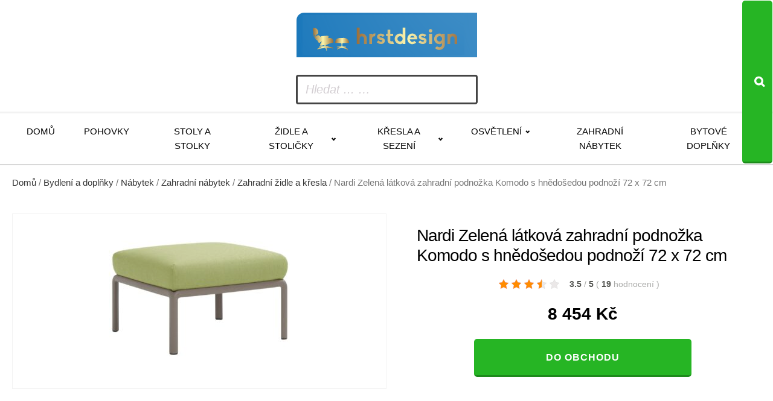

--- FILE ---
content_type: text/html; charset=UTF-8
request_url: https://www.hrstdesign.cz/nardi-zelena-latkova-zahradni-podnozka-komodo-s-hnedosedou-podnozi-72-x-72-cm/
body_size: 13253
content:
<!DOCTYPE html>
<html lang="cs" >
<head>
<meta charset="UTF-8">
<meta name="viewport" content="width=device-width, initial-scale=1.0">
<!-- WP_HEAD() START -->
<title>Nardi Zelená látková zahradní podnožka Komodo s hnědošedou podnoží 72 x 72 cm za 8454 Kč  -  Stylový designový nábytek, který vás ohromí</title>
<meta name="description" content="Zelenou zahradní podnožku Komodo si zamilujete pro její kvalitní materiály a nadýchaný polštář sedáku, který můžete využít i jako odkládací prostor. Hnědošedá konstrukce je z polykarbonátu, který je vyztužený skelným vláknem s vysokou odolností proti UV záření. Na podnožku bude spoleh i díky její protiskluzové podnoži. Podnožka má látkový odnímatelný povlak, který je&hellip;">
<meta name="thumbnail" content="https://www.hrstdesign.cz/wp-content/uploads/2025/10/356274_zelena-latkova-zahradni-podnozka-komodo-s-hnedosedou-podnozi-72-x-72-cm-150x150.jpg">
<meta name="robots" content="index, follow, max-snippet:-1, max-image-preview:large, max-video-preview:-1">
<link rel="canonical" href="https://www.hrstdesign.cz/nardi-zelena-latkova-zahradni-podnozka-komodo-s-hnedosedou-podnozi-72-x-72-cm/">
<link rel="alternate" title="oEmbed (JSON)" type="application/json+oembed" href="https://www.hrstdesign.cz/wp-json/oembed/1.0/embed?url=https%3A%2F%2Fwww.hrstdesign.cz%2Fnardi-zelena-latkova-zahradni-podnozka-komodo-s-hnedosedou-podnozi-72-x-72-cm%2F" />
<link rel="alternate" title="oEmbed (XML)" type="text/xml+oembed" href="https://www.hrstdesign.cz/wp-json/oembed/1.0/embed?url=https%3A%2F%2Fwww.hrstdesign.cz%2Fnardi-zelena-latkova-zahradni-podnozka-komodo-s-hnedosedou-podnozi-72-x-72-cm%2F&#038;format=xml" />
<style id='wp-img-auto-sizes-contain-inline-css' type='text/css'>
img:is([sizes=auto i],[sizes^="auto," i]){contain-intrinsic-size:3000px 1500px}
/*# sourceURL=wp-img-auto-sizes-contain-inline-css */
</style>
<style id='wp-block-library-inline-css' type='text/css'>
:root{--wp-block-synced-color:#7a00df;--wp-block-synced-color--rgb:122,0,223;--wp-bound-block-color:var(--wp-block-synced-color);--wp-editor-canvas-background:#ddd;--wp-admin-theme-color:#007cba;--wp-admin-theme-color--rgb:0,124,186;--wp-admin-theme-color-darker-10:#006ba1;--wp-admin-theme-color-darker-10--rgb:0,107,160.5;--wp-admin-theme-color-darker-20:#005a87;--wp-admin-theme-color-darker-20--rgb:0,90,135;--wp-admin-border-width-focus:2px}@media (min-resolution:192dpi){:root{--wp-admin-border-width-focus:1.5px}}.wp-element-button{cursor:pointer}:root .has-very-light-gray-background-color{background-color:#eee}:root .has-very-dark-gray-background-color{background-color:#313131}:root .has-very-light-gray-color{color:#eee}:root .has-very-dark-gray-color{color:#313131}:root .has-vivid-green-cyan-to-vivid-cyan-blue-gradient-background{background:linear-gradient(135deg,#00d084,#0693e3)}:root .has-purple-crush-gradient-background{background:linear-gradient(135deg,#34e2e4,#4721fb 50%,#ab1dfe)}:root .has-hazy-dawn-gradient-background{background:linear-gradient(135deg,#faaca8,#dad0ec)}:root .has-subdued-olive-gradient-background{background:linear-gradient(135deg,#fafae1,#67a671)}:root .has-atomic-cream-gradient-background{background:linear-gradient(135deg,#fdd79a,#004a59)}:root .has-nightshade-gradient-background{background:linear-gradient(135deg,#330968,#31cdcf)}:root .has-midnight-gradient-background{background:linear-gradient(135deg,#020381,#2874fc)}:root{--wp--preset--font-size--normal:16px;--wp--preset--font-size--huge:42px}.has-regular-font-size{font-size:1em}.has-larger-font-size{font-size:2.625em}.has-normal-font-size{font-size:var(--wp--preset--font-size--normal)}.has-huge-font-size{font-size:var(--wp--preset--font-size--huge)}.has-text-align-center{text-align:center}.has-text-align-left{text-align:left}.has-text-align-right{text-align:right}.has-fit-text{white-space:nowrap!important}#end-resizable-editor-section{display:none}.aligncenter{clear:both}.items-justified-left{justify-content:flex-start}.items-justified-center{justify-content:center}.items-justified-right{justify-content:flex-end}.items-justified-space-between{justify-content:space-between}.screen-reader-text{border:0;clip-path:inset(50%);height:1px;margin:-1px;overflow:hidden;padding:0;position:absolute;width:1px;word-wrap:normal!important}.screen-reader-text:focus{background-color:#ddd;clip-path:none;color:#444;display:block;font-size:1em;height:auto;left:5px;line-height:normal;padding:15px 23px 14px;text-decoration:none;top:5px;width:auto;z-index:100000}html :where(.has-border-color){border-style:solid}html :where([style*=border-top-color]){border-top-style:solid}html :where([style*=border-right-color]){border-right-style:solid}html :where([style*=border-bottom-color]){border-bottom-style:solid}html :where([style*=border-left-color]){border-left-style:solid}html :where([style*=border-width]){border-style:solid}html :where([style*=border-top-width]){border-top-style:solid}html :where([style*=border-right-width]){border-right-style:solid}html :where([style*=border-bottom-width]){border-bottom-style:solid}html :where([style*=border-left-width]){border-left-style:solid}html :where(img[class*=wp-image-]){height:auto;max-width:100%}:where(figure){margin:0 0 1em}html :where(.is-position-sticky){--wp-admin--admin-bar--position-offset:var(--wp-admin--admin-bar--height,0px)}@media screen and (max-width:600px){html :where(.is-position-sticky){--wp-admin--admin-bar--position-offset:0px}}
/*# sourceURL=wp-block-library-inline-css */
</style><!-- <link rel='stylesheet' id='wc-blocks-style-css' href='https://www.hrstdesign.cz/wp-content/plugins/woocommerce/assets/client/blocks/wc-blocks.css?ver=wc-10.4.3' type='text/css' media='all' /> -->
<link rel="stylesheet" type="text/css" href="//www.hrstdesign.cz/wp-content/cache/wpfc-minified/12v9fflk/dkclr.css" media="all"/>
<style id='global-styles-inline-css' type='text/css'>
:root{--wp--preset--aspect-ratio--square: 1;--wp--preset--aspect-ratio--4-3: 4/3;--wp--preset--aspect-ratio--3-4: 3/4;--wp--preset--aspect-ratio--3-2: 3/2;--wp--preset--aspect-ratio--2-3: 2/3;--wp--preset--aspect-ratio--16-9: 16/9;--wp--preset--aspect-ratio--9-16: 9/16;--wp--preset--color--black: #000000;--wp--preset--color--cyan-bluish-gray: #abb8c3;--wp--preset--color--white: #ffffff;--wp--preset--color--pale-pink: #f78da7;--wp--preset--color--vivid-red: #cf2e2e;--wp--preset--color--luminous-vivid-orange: #ff6900;--wp--preset--color--luminous-vivid-amber: #fcb900;--wp--preset--color--light-green-cyan: #7bdcb5;--wp--preset--color--vivid-green-cyan: #00d084;--wp--preset--color--pale-cyan-blue: #8ed1fc;--wp--preset--color--vivid-cyan-blue: #0693e3;--wp--preset--color--vivid-purple: #9b51e0;--wp--preset--gradient--vivid-cyan-blue-to-vivid-purple: linear-gradient(135deg,rgb(6,147,227) 0%,rgb(155,81,224) 100%);--wp--preset--gradient--light-green-cyan-to-vivid-green-cyan: linear-gradient(135deg,rgb(122,220,180) 0%,rgb(0,208,130) 100%);--wp--preset--gradient--luminous-vivid-amber-to-luminous-vivid-orange: linear-gradient(135deg,rgb(252,185,0) 0%,rgb(255,105,0) 100%);--wp--preset--gradient--luminous-vivid-orange-to-vivid-red: linear-gradient(135deg,rgb(255,105,0) 0%,rgb(207,46,46) 100%);--wp--preset--gradient--very-light-gray-to-cyan-bluish-gray: linear-gradient(135deg,rgb(238,238,238) 0%,rgb(169,184,195) 100%);--wp--preset--gradient--cool-to-warm-spectrum: linear-gradient(135deg,rgb(74,234,220) 0%,rgb(151,120,209) 20%,rgb(207,42,186) 40%,rgb(238,44,130) 60%,rgb(251,105,98) 80%,rgb(254,248,76) 100%);--wp--preset--gradient--blush-light-purple: linear-gradient(135deg,rgb(255,206,236) 0%,rgb(152,150,240) 100%);--wp--preset--gradient--blush-bordeaux: linear-gradient(135deg,rgb(254,205,165) 0%,rgb(254,45,45) 50%,rgb(107,0,62) 100%);--wp--preset--gradient--luminous-dusk: linear-gradient(135deg,rgb(255,203,112) 0%,rgb(199,81,192) 50%,rgb(65,88,208) 100%);--wp--preset--gradient--pale-ocean: linear-gradient(135deg,rgb(255,245,203) 0%,rgb(182,227,212) 50%,rgb(51,167,181) 100%);--wp--preset--gradient--electric-grass: linear-gradient(135deg,rgb(202,248,128) 0%,rgb(113,206,126) 100%);--wp--preset--gradient--midnight: linear-gradient(135deg,rgb(2,3,129) 0%,rgb(40,116,252) 100%);--wp--preset--font-size--small: 13px;--wp--preset--font-size--medium: 20px;--wp--preset--font-size--large: 36px;--wp--preset--font-size--x-large: 42px;--wp--preset--spacing--20: 0.44rem;--wp--preset--spacing--30: 0.67rem;--wp--preset--spacing--40: 1rem;--wp--preset--spacing--50: 1.5rem;--wp--preset--spacing--60: 2.25rem;--wp--preset--spacing--70: 3.38rem;--wp--preset--spacing--80: 5.06rem;--wp--preset--shadow--natural: 6px 6px 9px rgba(0, 0, 0, 0.2);--wp--preset--shadow--deep: 12px 12px 50px rgba(0, 0, 0, 0.4);--wp--preset--shadow--sharp: 6px 6px 0px rgba(0, 0, 0, 0.2);--wp--preset--shadow--outlined: 6px 6px 0px -3px rgb(255, 255, 255), 6px 6px rgb(0, 0, 0);--wp--preset--shadow--crisp: 6px 6px 0px rgb(0, 0, 0);}:where(.is-layout-flex){gap: 0.5em;}:where(.is-layout-grid){gap: 0.5em;}body .is-layout-flex{display: flex;}.is-layout-flex{flex-wrap: wrap;align-items: center;}.is-layout-flex > :is(*, div){margin: 0;}body .is-layout-grid{display: grid;}.is-layout-grid > :is(*, div){margin: 0;}:where(.wp-block-columns.is-layout-flex){gap: 2em;}:where(.wp-block-columns.is-layout-grid){gap: 2em;}:where(.wp-block-post-template.is-layout-flex){gap: 1.25em;}:where(.wp-block-post-template.is-layout-grid){gap: 1.25em;}.has-black-color{color: var(--wp--preset--color--black) !important;}.has-cyan-bluish-gray-color{color: var(--wp--preset--color--cyan-bluish-gray) !important;}.has-white-color{color: var(--wp--preset--color--white) !important;}.has-pale-pink-color{color: var(--wp--preset--color--pale-pink) !important;}.has-vivid-red-color{color: var(--wp--preset--color--vivid-red) !important;}.has-luminous-vivid-orange-color{color: var(--wp--preset--color--luminous-vivid-orange) !important;}.has-luminous-vivid-amber-color{color: var(--wp--preset--color--luminous-vivid-amber) !important;}.has-light-green-cyan-color{color: var(--wp--preset--color--light-green-cyan) !important;}.has-vivid-green-cyan-color{color: var(--wp--preset--color--vivid-green-cyan) !important;}.has-pale-cyan-blue-color{color: var(--wp--preset--color--pale-cyan-blue) !important;}.has-vivid-cyan-blue-color{color: var(--wp--preset--color--vivid-cyan-blue) !important;}.has-vivid-purple-color{color: var(--wp--preset--color--vivid-purple) !important;}.has-black-background-color{background-color: var(--wp--preset--color--black) !important;}.has-cyan-bluish-gray-background-color{background-color: var(--wp--preset--color--cyan-bluish-gray) !important;}.has-white-background-color{background-color: var(--wp--preset--color--white) !important;}.has-pale-pink-background-color{background-color: var(--wp--preset--color--pale-pink) !important;}.has-vivid-red-background-color{background-color: var(--wp--preset--color--vivid-red) !important;}.has-luminous-vivid-orange-background-color{background-color: var(--wp--preset--color--luminous-vivid-orange) !important;}.has-luminous-vivid-amber-background-color{background-color: var(--wp--preset--color--luminous-vivid-amber) !important;}.has-light-green-cyan-background-color{background-color: var(--wp--preset--color--light-green-cyan) !important;}.has-vivid-green-cyan-background-color{background-color: var(--wp--preset--color--vivid-green-cyan) !important;}.has-pale-cyan-blue-background-color{background-color: var(--wp--preset--color--pale-cyan-blue) !important;}.has-vivid-cyan-blue-background-color{background-color: var(--wp--preset--color--vivid-cyan-blue) !important;}.has-vivid-purple-background-color{background-color: var(--wp--preset--color--vivid-purple) !important;}.has-black-border-color{border-color: var(--wp--preset--color--black) !important;}.has-cyan-bluish-gray-border-color{border-color: var(--wp--preset--color--cyan-bluish-gray) !important;}.has-white-border-color{border-color: var(--wp--preset--color--white) !important;}.has-pale-pink-border-color{border-color: var(--wp--preset--color--pale-pink) !important;}.has-vivid-red-border-color{border-color: var(--wp--preset--color--vivid-red) !important;}.has-luminous-vivid-orange-border-color{border-color: var(--wp--preset--color--luminous-vivid-orange) !important;}.has-luminous-vivid-amber-border-color{border-color: var(--wp--preset--color--luminous-vivid-amber) !important;}.has-light-green-cyan-border-color{border-color: var(--wp--preset--color--light-green-cyan) !important;}.has-vivid-green-cyan-border-color{border-color: var(--wp--preset--color--vivid-green-cyan) !important;}.has-pale-cyan-blue-border-color{border-color: var(--wp--preset--color--pale-cyan-blue) !important;}.has-vivid-cyan-blue-border-color{border-color: var(--wp--preset--color--vivid-cyan-blue) !important;}.has-vivid-purple-border-color{border-color: var(--wp--preset--color--vivid-purple) !important;}.has-vivid-cyan-blue-to-vivid-purple-gradient-background{background: var(--wp--preset--gradient--vivid-cyan-blue-to-vivid-purple) !important;}.has-light-green-cyan-to-vivid-green-cyan-gradient-background{background: var(--wp--preset--gradient--light-green-cyan-to-vivid-green-cyan) !important;}.has-luminous-vivid-amber-to-luminous-vivid-orange-gradient-background{background: var(--wp--preset--gradient--luminous-vivid-amber-to-luminous-vivid-orange) !important;}.has-luminous-vivid-orange-to-vivid-red-gradient-background{background: var(--wp--preset--gradient--luminous-vivid-orange-to-vivid-red) !important;}.has-very-light-gray-to-cyan-bluish-gray-gradient-background{background: var(--wp--preset--gradient--very-light-gray-to-cyan-bluish-gray) !important;}.has-cool-to-warm-spectrum-gradient-background{background: var(--wp--preset--gradient--cool-to-warm-spectrum) !important;}.has-blush-light-purple-gradient-background{background: var(--wp--preset--gradient--blush-light-purple) !important;}.has-blush-bordeaux-gradient-background{background: var(--wp--preset--gradient--blush-bordeaux) !important;}.has-luminous-dusk-gradient-background{background: var(--wp--preset--gradient--luminous-dusk) !important;}.has-pale-ocean-gradient-background{background: var(--wp--preset--gradient--pale-ocean) !important;}.has-electric-grass-gradient-background{background: var(--wp--preset--gradient--electric-grass) !important;}.has-midnight-gradient-background{background: var(--wp--preset--gradient--midnight) !important;}.has-small-font-size{font-size: var(--wp--preset--font-size--small) !important;}.has-medium-font-size{font-size: var(--wp--preset--font-size--medium) !important;}.has-large-font-size{font-size: var(--wp--preset--font-size--large) !important;}.has-x-large-font-size{font-size: var(--wp--preset--font-size--x-large) !important;}
/*# sourceURL=global-styles-inline-css */
</style>
<style id='classic-theme-styles-inline-css' type='text/css'>
/*! This file is auto-generated */
.wp-block-button__link{color:#fff;background-color:#32373c;border-radius:9999px;box-shadow:none;text-decoration:none;padding:calc(.667em + 2px) calc(1.333em + 2px);font-size:1.125em}.wp-block-file__button{background:#32373c;color:#fff;text-decoration:none}
/*# sourceURL=/wp-includes/css/classic-themes.min.css */
</style>
<!-- <link rel='stylesheet' id='smart-search-css' href='https://www.hrstdesign.cz/wp-content/plugins/smart-woocommerce-search/assets/dist/css/general.css?ver=2.15.0' type='text/css' media='all' /> -->
<link rel="stylesheet" type="text/css" href="//www.hrstdesign.cz/wp-content/cache/wpfc-minified/q23qzpe/aenoq.css" media="all"/>
<style id='smart-search-inline-css' type='text/css'>
.ysm-search-widget-1 .search-field[type="search"]{border-width:1px;}.ysm-search-widget-1 .smart-search-suggestions .smart-search-post-icon{width:50px;}.widget_search .smart-search-suggestions .smart-search-post-icon{width:50px;}.wp-block-search.sws-search-block-default .smart-search-suggestions .smart-search-post-icon{width:50px;}.widget_product_search .smart-search-suggestions .smart-search-post-icon{width:50px;}.wp-block-search.sws-search-block-product .smart-search-suggestions .smart-search-post-icon{width:50px;}
/*# sourceURL=smart-search-inline-css */
</style>
<!-- <link rel='stylesheet' id='csl_CustomSiteLogo_front_hover_css-css' href='https://www.hrstdesign.cz/wp-content/plugins/custom-site-logo/assets/css/hover-css/hover-min.css?ver=1.0' type='text/css' media='all' /> -->
<!-- <link rel='stylesheet' id='csl_CustomSiteLogo_front_css-css' href='https://www.hrstdesign.cz/wp-content/plugins/custom-site-logo/assets/css/custom-site-logo-front.css?ver=1.0' type='text/css' media='all' /> -->
<!-- <link rel='stylesheet' id='kk-star-ratings-css' href='https://www.hrstdesign.cz/wp-content/plugins/kk-star-ratings/public/css/kk-star-ratings.css?ver=9.9.9' type='text/css' media='all' /> -->
<link rel="stylesheet" type="text/css" href="//www.hrstdesign.cz/wp-content/cache/wpfc-minified/fggfcdu9/aenoq.css" media="all"/>
<style id='kk-star-ratings-inline-css' type='text/css'>
.kk-star-ratings .kksr-stars .kksr-star {
margin-right: 5px;
}
[dir="rtl"] .kk-star-ratings .kksr-stars .kksr-star {
margin-left: 5px;
margin-right: 0;
}
/*# sourceURL=kk-star-ratings-inline-css */
</style>
<!-- <link rel='stylesheet' id='oxygen-css' href='https://www.hrstdesign.cz/wp-content/plugins/oxygen/component-framework/oxygen.css?ver=4.9.5' type='text/css' media='all' /> -->
<!-- <link rel='stylesheet' id='woocommerce-layout-css' href='https://www.hrstdesign.cz/wp-content/plugins/woocommerce/assets/css/woocommerce-layout.css?ver=10.4.3' type='text/css' media='all' /> -->
<link rel="stylesheet" type="text/css" href="//www.hrstdesign.cz/wp-content/cache/wpfc-minified/1433t48c/dkclr.css" media="all"/>
<!-- <link rel='stylesheet' id='woocommerce-smallscreen-css' href='https://www.hrstdesign.cz/wp-content/plugins/woocommerce/assets/css/woocommerce-smallscreen.css?ver=10.4.3' type='text/css' media='only screen and (max-width: 768px)' /> -->
<link rel="stylesheet" type="text/css" href="//www.hrstdesign.cz/wp-content/cache/wpfc-minified/2di9whm1/aenoq.css" media="only screen and (max-width: 768px)"/>
<!-- <link rel='stylesheet' id='woocommerce-general-css' href='https://www.hrstdesign.cz/wp-content/plugins/woocommerce/assets/css/woocommerce.css?ver=10.4.3' type='text/css' media='all' /> -->
<link rel="stylesheet" type="text/css" href="//www.hrstdesign.cz/wp-content/cache/wpfc-minified/9a4itvnh/aenoq.css" media="all"/>
<style id='woocommerce-inline-inline-css' type='text/css'>
.woocommerce form .form-row .required { visibility: visible; }
/*# sourceURL=woocommerce-inline-inline-css */
</style>
<!-- <link rel='stylesheet' id='pwb-styles-frontend-css' href='https://www.hrstdesign.cz/wp-content/plugins/perfect-woocommerce-brands/build/frontend/css/style.css?ver=3.6.8' type='text/css' media='all' /> -->
<link rel="stylesheet" type="text/css" href="//www.hrstdesign.cz/wp-content/cache/wpfc-minified/2f4k83m1/dkclr.css" media="all"/>
<script src='//www.hrstdesign.cz/wp-content/cache/wpfc-minified/101nqh9y/dkclr.js' type="text/javascript"></script>
<!-- <script type="text/javascript" src="https://www.hrstdesign.cz/wp-includes/js/jquery/jquery.min.js?ver=3.7.1" id="jquery-core-js"></script> -->
<!-- <script type="text/javascript" src="https://www.hrstdesign.cz/wp-content/plugins/woocommerce/assets/js/jquery-blockui/jquery.blockUI.min.js?ver=2.7.0-wc.10.4.3" id="wc-jquery-blockui-js" defer="defer" data-wp-strategy="defer"></script> -->
<script type="text/javascript" id="wc-add-to-cart-js-extra">
/* <![CDATA[ */
var wc_add_to_cart_params = {"ajax_url":"/wp-admin/admin-ajax.php","wc_ajax_url":"/?wc-ajax=%%endpoint%%","i18n_view_cart":"Zobrazit ko\u0161\u00edk","cart_url":"https://www.hrstdesign.cz/kosik/","is_cart":"","cart_redirect_after_add":"no"};
//# sourceURL=wc-add-to-cart-js-extra
/* ]]> */
</script>
<script src='//www.hrstdesign.cz/wp-content/cache/wpfc-minified/2b3jb9br/dkclr.js' type="text/javascript"></script>
<!-- <script type="text/javascript" src="https://www.hrstdesign.cz/wp-content/plugins/woocommerce/assets/js/frontend/add-to-cart.min.js?ver=10.4.3" id="wc-add-to-cart-js" defer="defer" data-wp-strategy="defer"></script> -->
<script type="text/javascript" id="wc-single-product-js-extra">
/* <![CDATA[ */
var wc_single_product_params = {"i18n_required_rating_text":"Zvolte pros\u00edm hodnocen\u00ed","i18n_rating_options":["1 z 5 hv\u011bzdi\u010dek","2 ze 5 hv\u011bzdi\u010dek","3 ze 5 hv\u011bzdi\u010dek","4 ze 5 hv\u011bzdi\u010dek","5 z 5 hv\u011bzdi\u010dek"],"i18n_product_gallery_trigger_text":"Zobrazit galerii p\u0159es celou obrazovku","review_rating_required":"yes","flexslider":{"rtl":false,"animation":"slide","smoothHeight":true,"directionNav":false,"controlNav":"thumbnails","slideshow":false,"animationSpeed":500,"animationLoop":false,"allowOneSlide":false,"touch":false},"zoom_enabled":"","zoom_options":[],"photoswipe_enabled":"","photoswipe_options":{"shareEl":false,"closeOnScroll":false,"history":false,"hideAnimationDuration":0,"showAnimationDuration":0},"flexslider_enabled":""};
//# sourceURL=wc-single-product-js-extra
/* ]]> */
</script>
<script src='//www.hrstdesign.cz/wp-content/cache/wpfc-minified/99mkrthz/dkclr.js' type="text/javascript"></script>
<!-- <script type="text/javascript" src="https://www.hrstdesign.cz/wp-content/plugins/woocommerce/assets/js/frontend/single-product.min.js?ver=10.4.3" id="wc-single-product-js" defer="defer" data-wp-strategy="defer"></script> -->
<!-- <script type="text/javascript" src="https://www.hrstdesign.cz/wp-content/plugins/woocommerce/assets/js/js-cookie/js.cookie.min.js?ver=2.1.4-wc.10.4.3" id="wc-js-cookie-js" defer="defer" data-wp-strategy="defer"></script> -->
<script type="text/javascript" id="woocommerce-js-extra">
/* <![CDATA[ */
var woocommerce_params = {"ajax_url":"/wp-admin/admin-ajax.php","wc_ajax_url":"/?wc-ajax=%%endpoint%%","i18n_password_show":"Zobrazit heslo","i18n_password_hide":"Skr\u00fdt heslo"};
//# sourceURL=woocommerce-js-extra
/* ]]> */
</script>
<script src='//www.hrstdesign.cz/wp-content/cache/wpfc-minified/f5yq1s0l/dkclr.js' type="text/javascript"></script>
<!-- <script type="text/javascript" src="https://www.hrstdesign.cz/wp-content/plugins/woocommerce/assets/js/frontend/woocommerce.min.js?ver=10.4.3" id="woocommerce-js" defer="defer" data-wp-strategy="defer"></script> -->
<link rel="https://api.w.org/" href="https://www.hrstdesign.cz/wp-json/" /><link rel="alternate" title="JSON" type="application/json" href="https://www.hrstdesign.cz/wp-json/wp/v2/product/80728" /><link rel="EditURI" type="application/rsd+xml" title="RSD" href="https://www.hrstdesign.cz/xmlrpc.php?rsd" />
<link rel='shortlink' href='https://www.hrstdesign.cz/?p=80728' />
<script type="application/ld+json">{
"@context": "https://schema.org/",
"@type": "Product",
"sku": "",
"name": "Nardi Zelen&aacute; l&aacute;tkov&aacute; zahradn&iacute; podnožka Komodo s hnědo&scaron;edou podnož&iacute; 72 x 72 cm",
"description": "",
"image": "https://www.hrstdesign.cz/wp-content/uploads/2025/10/356274_zelena-latkova-zahradni-podnozka-komodo-s-hnedosedou-podnozi-72-x-72-cm.jpg",
"offers": {
"@type": "Offer",
"price": "8454",
"priceCurrency": "CZK"
},            
"brand": {
"@type": "Thing",
"name": "Nardi"
},       
"aggregateRating": {
"@type": "AggregateRating",
"ratingValue": "3.5",
"bestRating": "5",
"ratingCount": "19"
}
}</script>	<noscript><style>.woocommerce-product-gallery{ opacity: 1 !important; }</style></noscript>
<!-- <link rel='stylesheet' id='oxygen-cache-14-css' href='//www.hrstdesign.cz/wp-content/uploads/oxygen/css/14.css?cache=1761586176&#038;ver=6.9' type='text/css' media='all' /> -->
<!-- <link rel='stylesheet' id='oxygen-cache-100-css' href='//www.hrstdesign.cz/wp-content/uploads/oxygen/css/100.css?cache=1761673075&#038;ver=6.9' type='text/css' media='all' /> -->
<!-- <link rel='stylesheet' id='oxygen-universal-styles-css' href='//www.hrstdesign.cz/wp-content/uploads/oxygen/css/universal.css?cache=1761673074&#038;ver=6.9' type='text/css' media='all' /> -->
<link rel="stylesheet" type="text/css" href="//www.hrstdesign.cz/wp-content/cache/wpfc-minified/76qbcfes/aenoq.css" media="all"/>
<!-- END OF WP_HEAD() -->
</head>
<body class="wp-singular product-template-default single single-product postid-80728 wp-theme-oxygen-is-not-a-theme  wp-embed-responsive theme-oxygen-is-not-a-theme oxygen-body woocommerce woocommerce-page woocommerce-no-js" >
<header id="_header-178-14" class="oxy-header-wrapper oxy-overlay-header oxy-header" ><div id="_header_row-179-14" class="oxy-header-row" ><div class="oxy-header-container"><div id="_header_left-180-14" class="oxy-header-left" ><a id="link-181-14" class="ct-link atomic-logo" href="/" target="_self"  ><div id="shortcode-302-14" class="ct-shortcode" >		<div class="csl-logo-block" style="">
<a id="csl-logo-block-link" href="/">
<img id="csl-customsite-logo" class="csl-customsite-logo none" 
src="https://www.hrstdesign.cz/wp-content/uploads/2025/10/logo-bez-upravy.png" style="  
" />
</a>
</div><!-- csl-logo-block Ends -->
</div></a></div><div id="_header_center-183-14" class="oxy-header-center" ></div><div id="_header_right-184-14" class="oxy-header-right" ><div id="div_block-185-14" class="ct-div-block" ><div id="div_block-189-14" class="ct-div-block atomic-header-9-wrapper" ><div id="shortcode-251-14" class="ct-shortcode" >		<div class="ysm-search-widget ysm-search-widget-1">
<form data-id="1" role="search" method="get" class="search-form" action="https://www.hrstdesign.cz/">
<div class="ysm-smart-search-input-holder">
<label for="ysm-smart-search-1-6964c07618abe">
<span class="screen-reader-text">Hledat ... …</span>
<input type="search" name="s" value="" id="ysm-smart-search-1-6964c07618abe" class="search-field" placeholder="Hledat ... …" />
</label>
<input type="hidden" name="search_id" value="1" />
<input type="hidden" name="post_type" value="product" />
<button type="submit" class="search-submit" aria-label="Search"><span class="screen-reader-text">Search</span></button>
</div>
</form>
</div>
</div></div></div></div></div></div><div id="_header_row-195-14" class="oxy-header-row" ><div class="oxy-header-container"><div id="_header_left-196-14" class="oxy-header-left" ><div id="div_block-306-14" class="ct-div-block" ><nav id="_nav_menu-197-14" class="oxy-nav-menu oxy-nav-menu-dropdowns oxy-nav-menu-dropdown-arrow" ><div class='oxy-menu-toggle'><div class='oxy-nav-menu-hamburger-wrap'><div class='oxy-nav-menu-hamburger'><div class='oxy-nav-menu-hamburger-line'></div><div class='oxy-nav-menu-hamburger-line'></div><div class='oxy-nav-menu-hamburger-line'></div></div></div></div><div class="menu-main-container"><ul id="menu-main" class="oxy-nav-menu-list"><li id="menu-item-49309" class="menu-item menu-item-type-custom menu-item-object-custom menu-item-49309"><a href="/">Domů</a></li>
<li id="menu-item-75852" class="menu-item menu-item-type-taxonomy menu-item-object-product_cat menu-item-75852"><a href="https://www.hrstdesign.cz/bydleni-a-doplnky/nabytek-bydleni-a-doplnky/sedaci-soupravy-a-pohovky/pohovky/">Pohovky</a></li>
<li id="menu-item-75851" class="menu-item menu-item-type-taxonomy menu-item-object-product_cat menu-item-75851"><a href="https://www.hrstdesign.cz/bydleni-a-doplnky/nabytek-bydleni-a-doplnky/stoly-a-stolky/">Stoly a stolky</a></li>
<li id="menu-item-75853" class="menu-item menu-item-type-taxonomy menu-item-object-product_cat menu-item-has-children menu-item-75853"><a href="https://www.hrstdesign.cz/bydleni-a-doplnky/nabytek-bydleni-a-doplnky/zidle-a-stolicky/">Židle a stoličky</a>
<ul class="sub-menu">
<li id="menu-item-75854" class="menu-item menu-item-type-taxonomy menu-item-object-product_cat menu-item-75854"><a href="https://www.hrstdesign.cz/bydleni-a-doplnky/nabytek-bydleni-a-doplnky/zidle-a-stolicky/jidelni-zidle/">Jídelní židle</a></li>
<li id="menu-item-75864" class="menu-item menu-item-type-taxonomy menu-item-object-product_cat menu-item-75864"><a href="https://www.hrstdesign.cz/bydleni-a-doplnky/nabytek-bydleni-a-doplnky/zidle-a-stolicky/stolicky/">Stoličky</a></li>
</ul>
</li>
<li id="menu-item-75856" class="menu-item menu-item-type-taxonomy menu-item-object-product_cat menu-item-has-children menu-item-75856"><a href="https://www.hrstdesign.cz/bydleni-a-doplnky/nabytek-bydleni-a-doplnky/kresla-a-sezeni/">Křesla a sezení</a>
<ul class="sub-menu">
<li id="menu-item-75878" class="menu-item menu-item-type-taxonomy menu-item-object-product_cat menu-item-75878"><a href="https://www.hrstdesign.cz/bydleni-a-doplnky/nabytek-bydleni-a-doplnky/kresla-a-sezeni/kresla/">Křesla</a></li>
<li id="menu-item-75901" class="menu-item menu-item-type-taxonomy menu-item-object-product_cat menu-item-75901"><a href="https://www.hrstdesign.cz/bydleni-a-doplnky/nabytek-bydleni-a-doplnky/kresla-a-sezeni/taburety/">Taburety</a></li>
</ul>
</li>
<li id="menu-item-75858" class="menu-item menu-item-type-taxonomy menu-item-object-product_cat menu-item-has-children menu-item-75858"><a href="https://www.hrstdesign.cz/bydleni-a-doplnky/osvetleni/">Osvětlení</a>
<ul class="sub-menu">
<li id="menu-item-75916" class="menu-item menu-item-type-taxonomy menu-item-object-product_cat menu-item-75916"><a href="https://www.hrstdesign.cz/bydleni-a-doplnky/osvetleni/svitidla/">Svítidla</a></li>
<li id="menu-item-75927" class="menu-item menu-item-type-taxonomy menu-item-object-product_cat menu-item-75927"><a href="https://www.hrstdesign.cz/bydleni-a-doplnky/osvetleni/lampicky/">Lampičky</a></li>
<li id="menu-item-75928" class="menu-item menu-item-type-taxonomy menu-item-object-product_cat menu-item-75928"><a href="https://www.hrstdesign.cz/bydleni-a-doplnky/osvetleni/prislusenstvi-ke-svitidlum/zarovky/">Žárovky</a></li>
</ul>
</li>
<li id="menu-item-75855" class="menu-item menu-item-type-taxonomy menu-item-object-product_cat current-product-ancestor current-menu-parent current-product-parent menu-item-75855"><a href="https://www.hrstdesign.cz/bydleni-a-doplnky/nabytek-bydleni-a-doplnky/zahradni-nabytek/">Zahradní nábytek</a></li>
<li id="menu-item-75869" class="menu-item menu-item-type-taxonomy menu-item-object-product_cat menu-item-75869"><a href="https://www.hrstdesign.cz/bydleni-a-doplnky/bytove-doplnky/">Bytové doplňky</a></li>
</ul></div></nav></div></div><div id="_header_center-198-14" class="oxy-header-center" ></div><div id="_header_right-199-14" class="oxy-header-right" ></div></div></div></header>
<section id="section-19-100" class=" ct-section" ><div class="ct-section-inner-wrap">
<div id="-breadcrumb-22-100" class="oxy-breadcrumb oxy-woo-element" ><nav class="woocommerce-breadcrumb" aria-label="Breadcrumb"><a href="https://www.hrstdesign.cz">Domů</a>&nbsp;&#47;&nbsp;<a href="https://www.hrstdesign.cz/bydleni-a-doplnky/">Bydlení a doplňky</a>&nbsp;&#47;&nbsp;<a href="https://www.hrstdesign.cz/bydleni-a-doplnky/nabytek-bydleni-a-doplnky/">Nábytek</a>&nbsp;&#47;&nbsp;<a href="https://www.hrstdesign.cz/bydleni-a-doplnky/nabytek-bydleni-a-doplnky/zahradni-nabytek/">Zahradní nábytek</a>&nbsp;&#47;&nbsp;<a href="https://www.hrstdesign.cz/bydleni-a-doplnky/nabytek-bydleni-a-doplnky/zahradni-nabytek/zahradni-zidle-a-kresla/">Zahradní židle a křesla</a>&nbsp;&#47;&nbsp;Nardi Zelená látková zahradní podnožka Komodo s hnědošedou podnoží 72 x 72 cm</nav></div>
</div></section><section id="section-23-100" class=" ct-section" ><div class="ct-section-inner-wrap"><div id="new_columns-25-100" class="ct-new-columns" ><div id="div_block-26-100" class="ct-div-block" >
<div id="-product-images-47-100" class="oxy-product-images oxy-woo-element" ><div class="woocommerce-product-gallery woocommerce-product-gallery--with-images woocommerce-product-gallery--columns-4 images" data-columns="4" style="opacity: 0; transition: opacity .25s ease-in-out;">
<div class="woocommerce-product-gallery__wrapper">
<a href="https://www.hrstdesign.cz/exit/30687" itemprop="image" class="woocommerce-main-image zoom" title=""><div class="woocommerce-product-gallery__image--placeholder"><img src="https://www.hrstdesign.cz/wp-content/uploads/2025/10/356274_zelena-latkova-zahradni-podnozka-komodo-s-hnedosedou-podnozi-72-x-72-cm.jpg" alt="Nardi Zelená látková zahradní podnožka Komodo s hnědošedou podnoží 72 x 72 cm" title="Nardi Zelená látková zahradní podnožka Komodo s hnědošedou podnoží 72 x 72 cm" class="wp-post-image" /></div></a>	</div>
</div>
</div>
</div><div id="div_block-27-100" class="ct-div-block" >
<h1 id="-product-title-32-100" class="oxy-product-title product_title entry-title oxy-woo-element" >Nardi Zelená látková zahradní podnožka Komodo s hnědošedou podnoží 72 x 72 cm</h1>
<div id="code_block-34-100" class="ct-code-block" ><div style="display: none;"
class="kk-star-ratings   "
data-id="80728"
data-slug="">
<div class="kksr-stars">
<div class="kksr-stars-inactive">
<div class="kksr-star" data-star="1">
<div class="kksr-icon" style="width: 16px; height: 16px;"></div>
</div>
<div class="kksr-star" data-star="2">
<div class="kksr-icon" style="width: 16px; height: 16px;"></div>
</div>
<div class="kksr-star" data-star="3">
<div class="kksr-icon" style="width: 16px; height: 16px;"></div>
</div>
<div class="kksr-star" data-star="4">
<div class="kksr-icon" style="width: 16px; height: 16px;"></div>
</div>
<div class="kksr-star" data-star="5">
<div class="kksr-icon" style="width: 16px; height: 16px;"></div>
</div>
</div>
<div class="kksr-stars-active" style="width: 71px;">
<div class="kksr-star">
<div class="kksr-icon" style="width: 16px; height: 16px;"></div>
</div>
<div class="kksr-star">
<div class="kksr-icon" style="width: 16px; height: 16px;"></div>
</div>
<div class="kksr-star">
<div class="kksr-icon" style="width: 16px; height: 16px;"></div>
</div>
<div class="kksr-star">
<div class="kksr-icon" style="width: 16px; height: 16px;"></div>
</div>
<div class="kksr-star">
<div class="kksr-icon" style="width: 16px; height: 16px;"></div>
</div>
</div>
</div>
<div class="kksr-legend">
<strong class="kksr-score">3.5</strong>
<span class="kksr-muted">/</span>
<strong>5</strong>
<span class="kksr-muted">(</span>
<strong class="kksr-count">19</strong>
<span class="kksr-muted">
hodnocení        </span>
<span class="kksr-muted">)</span>
</div>
</div>
</div><div id="div_block-51-100" class="ct-div-block" >
<div id="-product-price-33-100" class="oxy-product-price oxy-woo-element" ><p class="price"><span class="woocommerce-Price-amount amount"><bdi>8 454&nbsp;<span class="woocommerce-Price-currencySymbol">&#75;&#269;</span></bdi></span></p>
</div>
</div>
<div id="-product-excerpt-35-100" class="oxy-product-excerpt oxy-woo-element" ></div>
<div id="-product-cart-button-37-100" class="oxy-product-cart-button oxy-woo-element" >
<form class="cart" action="https://www.hrstdesign.cz/exit/30687" method="get">
<button type="submit" class="single_add_to_cart_button button alt">Do obchodu</button>
</form>
</div>
</div></div></div></section><section id="section-20-100" class=" ct-section" ><div class="ct-section-inner-wrap"><h2 id="headline-39-100" class="ct-headline">Popis produktu</h2>
<div id="-product-description-38-100" class="oxy-product-description oxy-woo-element" ><p style="text-align: justify;">Zelenou zahradní podnožku Komodo si zamilujete pro její kvalitní materiály a nadýchaný polštář sedáku, který můžete využít i jako odkládací prostor. Hnědošedá konstrukce je z polykarbonátu, který je vyztužený skelným vláknem s vysokou odolností proti UV záření. Na podnožku bude spoleh i díky její protiskluzové podnoži. Podnožka má látkový odnímatelný povlak, který je možné vyprat v pračce. Komodo oceníte i pro vysokou odolnost, která je podložená certifikací výrobků do zátěžových veřejných prostor CATAS. Použitá akrylová látka s názvem Sunbrella <span>je voděodpudivá a odolná proti skvrnám a plísním. Potah je vhodný do venkovních podmínek, kde vydrží i několikahodinový déšť.</span></p>
<p style="text-align: justify;"><em>Pozn.: Podnožka se nejlépe hodí k produktům z řady <a title="Řada Komodo" href="https://www.hrstdesign.cz/exit/24857">Komodo</a>, která umožňuje velkou flexibilitu v poskládání setu dle vašich představ.</em></p>
<p style="text-align: justify;"><em>Pozn.: Interiérové fotografie jsou pouze ilustrační.</em></p>
<p style="text-align: justify;"><em>Tip: K čištění doporučujeme použít bavlněný hadřík namočený ve vlažné vodě a vysavač s vhodným nástavcem. </em></p>
<p>&nbsp;</p>
</div>
<div id="-product-meta-36-100" class="oxy-product-meta oxy-woo-element" ><div class="product_meta">
<span class="sku_wrapper">SKU: <span class="sku">40369_10_139</span></span>
<span class="posted_in">Kategorie: <a href="https://www.hrstdesign.cz/bydleni-a-doplnky/" rel="tag">Bydlení a doplňky</a>, <a href="https://www.hrstdesign.cz/bydleni-a-doplnky/nabytek-bydleni-a-doplnky/" rel="tag">Nábytek</a>, <a href="https://www.hrstdesign.cz/bydleni-a-doplnky/nabytek-bydleni-a-doplnky/zahradni-nabytek/" rel="tag">Zahradní nábytek</a>, <a href="https://www.hrstdesign.cz/bydleni-a-doplnky/nabytek-bydleni-a-doplnky/zahradni-nabytek/zahradni-zidle-a-kresla/" rel="tag">Zahradní židle a křesla</a></span>
<div class="pwb-single-product-brands pwb-clearfix"><span class="pwb-text-before-brands-links">Výrobce:</span><a href="https://www.hrstdesign.cz/vyrobce/nardi/" title="Zobrazit výrobce">Nardi</a></div>
</div>
</div>
</div></section><section id="section-42-100" class=" ct-section" ><div class="ct-section-inner-wrap"><h3 id="headline-52-100" class="ct-headline">Související produkty</h3>
<div id="-related-products-53-100" class="oxy-related-products oxy-woo-element" ><h2>Related products</h2>
<section class="related products">
<ul class="products columns-4">
<li class="product type-product post-61995 status-publish first instock product_cat-bydleni-a-doplnky product_cat-nabytek-bydleni-a-doplnky product_cat-zahradni-nabytek product_cat-zahradni-zidle-a-kresla has-post-thumbnail product-type-external">
<a href="https://www.hrstdesign.cz/exit/21201" class="woocommerce-LoopProductImage-link"><img width="300" height="300" src="https://www.hrstdesign.cz/wp-content/uploads/2025/10/26211_bila-plastova-zahradni-zidle-bora-300x300.jpg" class="attachment-woocommerce_thumbnail size-woocommerce_thumbnail" alt="Nardi Bílá plastová zahradní židle Bora" decoding="async" loading="lazy" srcset="https://www.hrstdesign.cz/wp-content/uploads/2025/10/26211_bila-plastova-zahradni-zidle-bora.jpg 300w, https://www.hrstdesign.cz/wp-content/uploads/2025/10/26211_bila-plastova-zahradni-zidle-bora-600x600.jpg 600w, https://www.hrstdesign.cz/wp-content/uploads/2025/10/26211_bila-plastova-zahradni-zidle-bora-150x150.jpg 150w, https://www.hrstdesign.cz/wp-content/uploads/2025/10/26211_bila-plastova-zahradni-zidle-bora-768x768.jpg 768w, https://www.hrstdesign.cz/wp-content/uploads/2025/10/26211_bila-plastova-zahradni-zidle-bora-100x100.jpg 100w" sizes="auto, (max-width: 300px) 100vw, 300px" /></a><a href="https://www.hrstdesign.cz/nardi-bila-plastova-zahradni-zidle-bora/" class="woocommerce-LoopProduct-link woocommerce-loop-product__link"><h2 class="woocommerce-loop-product__title">Nardi Bílá plastová zahradní židle Bora</h2>
<span class="price"><span class="woocommerce-Price-amount amount"><bdi>1 888&nbsp;<span class="woocommerce-Price-currencySymbol">&#75;&#269;</span></bdi></span></span>
</a><a href="https://www.hrstdesign.cz/exit/21201" aria-describedby="woocommerce_loop_add_to_cart_link_describedby_61995" data-quantity="1" class="button product_type_external" data-product_id="61995" data-product_sku="40243_00_000_06" aria-label="Do obchodu" rel="nofollow">Do obchodu</a>	<span id="woocommerce_loop_add_to_cart_link_describedby_61995" class="screen-reader-text">
</span>
</li>
<li class="product type-product post-62011 status-publish instock product_cat-bydleni-a-doplnky product_cat-lampicky product_cat-osvetleni has-post-thumbnail product-type-external">
<a href="https://www.hrstdesign.cz/exit/21209" class="woocommerce-LoopProductImage-link"><img width="300" height="300" src="https://www.hrstdesign.cz/wp-content/uploads/2025/10/28041-2_cerna-plastova-stolni-lampa-l003tb-300x300.jpg" class="attachment-woocommerce_thumbnail size-woocommerce_thumbnail" alt="Pedrali Černá plastová stolní lampa L003TB" decoding="async" loading="lazy" srcset="https://www.hrstdesign.cz/wp-content/uploads/2025/10/28041-2_cerna-plastova-stolni-lampa-l003tb.jpg 300w, https://www.hrstdesign.cz/wp-content/uploads/2025/10/28041-2_cerna-plastova-stolni-lampa-l003tb-600x600.jpg 600w, https://www.hrstdesign.cz/wp-content/uploads/2025/10/28041-2_cerna-plastova-stolni-lampa-l003tb-150x150.jpg 150w, https://www.hrstdesign.cz/wp-content/uploads/2025/10/28041-2_cerna-plastova-stolni-lampa-l003tb-768x768.jpg 768w, https://www.hrstdesign.cz/wp-content/uploads/2025/10/28041-2_cerna-plastova-stolni-lampa-l003tb-100x100.jpg 100w" sizes="auto, (max-width: 300px) 100vw, 300px" /></a><a href="https://www.hrstdesign.cz/pedrali-cerna-plastova-stolni-lampa-l003tb/" class="woocommerce-LoopProduct-link woocommerce-loop-product__link"><h2 class="woocommerce-loop-product__title">Pedrali Černá plastová stolní lampa L003TB</h2>
<span class="price"><span class="woocommerce-Price-amount amount"><bdi>5 590&nbsp;<span class="woocommerce-Price-currencySymbol">&#75;&#269;</span></bdi></span></span>
</a><a href="https://www.hrstdesign.cz/exit/21209" aria-describedby="woocommerce_loop_add_to_cart_link_describedby_62011" data-quantity="1" class="button product_type_external" data-product_id="62011" data-product_sku="L003TB_FU" aria-label="Do obchodu" rel="nofollow">Do obchodu</a>	<span id="woocommerce_loop_add_to_cart_link_describedby_62011" class="screen-reader-text">
</span>
</li>
<li class="product type-product post-62041 status-publish instock product_cat-bydleni-a-doplnky product_cat-kancelarske-zidle product_cat-nabytek-bydleni-a-doplnky product_cat-zidle-a-stolicky has-post-thumbnail product-type-external">
<a href="https://www.hrstdesign.cz/exit/21224" class="woocommerce-LoopProductImage-link"><img width="300" height="225" src="https://www.hrstdesign.cz/wp-content/uploads/2025/10/28413-1_seda-latkova-kancelarska-zidle-master-a03-300x225.jpg" class="attachment-woocommerce_thumbnail size-woocommerce_thumbnail" alt="Office 360 Šedá látková kancelářská židle Master A03" decoding="async" loading="lazy" srcset="https://www.hrstdesign.cz/wp-content/uploads/2025/10/28413-1_seda-latkova-kancelarska-zidle-master-a03.jpg 300w, https://www.hrstdesign.cz/wp-content/uploads/2025/10/28413-1_seda-latkova-kancelarska-zidle-master-a03-600x450.jpg 600w, https://www.hrstdesign.cz/wp-content/uploads/2025/10/28413-1_seda-latkova-kancelarska-zidle-master-a03-768x576.jpg 768w" sizes="auto, (max-width: 300px) 100vw, 300px" /></a><a href="https://www.hrstdesign.cz/office-360-seda-latkova-kancelarska-zidle-master-a03/" class="woocommerce-LoopProduct-link woocommerce-loop-product__link"><h2 class="woocommerce-loop-product__title">Office 360 Šedá látková kancelářská židle Master A03</h2>
<span class="price"><span class="woocommerce-Price-amount amount"><bdi>18 102&nbsp;<span class="woocommerce-Price-currencySymbol">&#75;&#269;</span></bdi></span></span>
</a><a href="https://www.hrstdesign.cz/exit/21224" aria-describedby="woocommerce_loop_add_to_cart_link_describedby_62041" data-quantity="1" class="button product_type_external" data-product_id="62041" data-product_sku="799" aria-label="Do obchodu" rel="nofollow">Do obchodu</a>	<span id="woocommerce_loop_add_to_cart_link_describedby_62041" class="screen-reader-text">
</span>
</li>
<li class="product type-product post-62047 status-publish last instock product_cat-bydleni-a-doplnky product_cat-nabytek-bydleni-a-doplnky product_cat-zahradni-nabytek product_cat-zahradni-zidle-a-kresla has-post-thumbnail product-type-external">
<a href="https://www.hrstdesign.cz/exit/21227" class="woocommerce-LoopProductImage-link"><img width="300" height="300" src="https://www.hrstdesign.cz/wp-content/uploads/2025/10/28434_bile-plastove-zahradni-kreslo-net-300x300.jpg" class="attachment-woocommerce_thumbnail size-woocommerce_thumbnail" alt="Nardi Bílé plastové zahradní křeslo Net" decoding="async" loading="lazy" srcset="https://www.hrstdesign.cz/wp-content/uploads/2025/10/28434_bile-plastove-zahradni-kreslo-net-300x300.jpg 300w, https://www.hrstdesign.cz/wp-content/uploads/2025/10/28434_bile-plastove-zahradni-kreslo-net-600x600.jpg 600w, https://www.hrstdesign.cz/wp-content/uploads/2025/10/28434_bile-plastove-zahradni-kreslo-net-150x150.jpg 150w, https://www.hrstdesign.cz/wp-content/uploads/2025/10/28434_bile-plastove-zahradni-kreslo-net-768x768.jpg 768w, https://www.hrstdesign.cz/wp-content/uploads/2025/10/28434_bile-plastove-zahradni-kreslo-net-100x100.jpg 100w, https://www.hrstdesign.cz/wp-content/uploads/2025/10/28434_bile-plastove-zahradni-kreslo-net.jpg 848w" sizes="auto, (max-width: 300px) 100vw, 300px" /></a><a href="https://www.hrstdesign.cz/nardi-bile-plastove-zahradni-kreslo-net/" class="woocommerce-LoopProduct-link woocommerce-loop-product__link"><h2 class="woocommerce-loop-product__title">Nardi Bílé plastové zahradní křeslo Net</h2>
<span class="price"><span class="woocommerce-Price-amount amount"><bdi>2 728&nbsp;<span class="woocommerce-Price-currencySymbol">&#75;&#269;</span></bdi></span></span>
</a><a href="https://www.hrstdesign.cz/exit/21227" aria-describedby="woocommerce_loop_add_to_cart_link_describedby_62047" data-quantity="1" class="button product_type_external" data-product_id="62047" data-product_sku="40326_00_000_06" aria-label="Do obchodu" rel="nofollow">Do obchodu</a>	<span id="woocommerce_loop_add_to_cart_link_describedby_62047" class="screen-reader-text">
</span>
</li>
<li class="product type-product post-62035 status-publish first instock product_cat-bydleni-a-doplnky product_cat-bytove-doplnky product_cat-vesaky-a-stojany-na-obleceni product_cat-vesaky-na-zed has-post-thumbnail product-type-external">
<a href="https://www.hrstdesign.cz/exit/21221" class="woocommerce-LoopProductImage-link"><img width="300" height="300" src="https://www.hrstdesign.cz/wp-content/uploads/2025/10/28227-2_bily-lakovany-vesak-bond-300x300.jpg" class="attachment-woocommerce_thumbnail size-woocommerce_thumbnail" alt="Scandi Bílý lakovaný věšák Bond" decoding="async" loading="lazy" srcset="https://www.hrstdesign.cz/wp-content/uploads/2025/10/28227-2_bily-lakovany-vesak-bond.jpg 300w, https://www.hrstdesign.cz/wp-content/uploads/2025/10/28227-2_bily-lakovany-vesak-bond-600x600.jpg 600w, https://www.hrstdesign.cz/wp-content/uploads/2025/10/28227-2_bily-lakovany-vesak-bond-150x150.jpg 150w, https://www.hrstdesign.cz/wp-content/uploads/2025/10/28227-2_bily-lakovany-vesak-bond-768x768.jpg 768w, https://www.hrstdesign.cz/wp-content/uploads/2025/10/28227-2_bily-lakovany-vesak-bond-100x100.jpg 100w" sizes="auto, (max-width: 300px) 100vw, 300px" /></a><a href="https://www.hrstdesign.cz/scandi-bily-lakovany-vesak-bond/" class="woocommerce-LoopProduct-link woocommerce-loop-product__link"><h2 class="woocommerce-loop-product__title">Scandi Bílý lakovaný věšák Bond</h2>
<span class="price"><span class="woocommerce-Price-amount amount"><bdi>1 123&nbsp;<span class="woocommerce-Price-currencySymbol">&#75;&#269;</span></bdi></span></span>
</a><a href="https://www.hrstdesign.cz/exit/21221" aria-describedby="woocommerce_loop_add_to_cart_link_describedby_62035" data-quantity="1" class="button product_type_external" data-product_id="62035" data-product_sku="0000081534" aria-label="Do obchodu" rel="nofollow">Do obchodu</a>	<span id="woocommerce_loop_add_to_cart_link_describedby_62035" class="screen-reader-text">
</span>
</li>
<li class="product type-product post-62031 status-publish instock product_cat-bydleni-a-doplnky product_cat-jidelni-stoly product_cat-nabytek-bydleni-a-doplnky product_cat-stoly-a-stolky has-post-thumbnail product-type-external">
<a href="https://www.hrstdesign.cz/exit/21219" class="woocommerce-LoopProductImage-link"><img width="300" height="194" src="https://www.hrstdesign.cz/wp-content/uploads/2025/10/28188_prirodni-dubovy-jidelni-stul-nagy-120-cm-300x194.jpg" class="attachment-woocommerce_thumbnail size-woocommerce_thumbnail" alt="Scandi Přírodní dubový jídelní stůl Nagy 120 cm" decoding="async" loading="lazy" srcset="https://www.hrstdesign.cz/wp-content/uploads/2025/10/28188_prirodni-dubovy-jidelni-stul-nagy-120-cm.jpg 300w, https://www.hrstdesign.cz/wp-content/uploads/2025/10/28188_prirodni-dubovy-jidelni-stul-nagy-120-cm-600x389.jpg 600w, https://www.hrstdesign.cz/wp-content/uploads/2025/10/28188_prirodni-dubovy-jidelni-stul-nagy-120-cm-768x498.jpg 768w" sizes="auto, (max-width: 300px) 100vw, 300px" /></a><a href="https://www.hrstdesign.cz/scandi-prirodni-dubovy-jidelni-stul-nagy-120-cm/" class="woocommerce-LoopProduct-link woocommerce-loop-product__link"><h2 class="woocommerce-loop-product__title">Scandi Přírodní dubový jídelní stůl Nagy 120 cm</h2>
<span class="price"><span class="woocommerce-Price-amount amount"><bdi>10 910&nbsp;<span class="woocommerce-Price-currencySymbol">&#75;&#269;</span></bdi></span></span>
</a><a href="https://www.hrstdesign.cz/exit/21219" aria-describedby="woocommerce_loop_add_to_cart_link_describedby_62031" data-quantity="1" class="button product_type_external" data-product_id="62031" data-product_sku="0000062687" aria-label="Do obchodu" rel="nofollow">Do obchodu</a>	<span id="woocommerce_loop_add_to_cart_link_describedby_62031" class="screen-reader-text">
</span>
</li>
<li class="product type-product post-61999 status-publish instock product_cat-bydleni-a-doplnky product_cat-jidelni-zidle product_cat-nabytek-bydleni-a-doplnky product_cat-zidle-a-stolicky has-post-thumbnail product-type-external">
<a href="https://www.hrstdesign.cz/exit/21203" class="woocommerce-LoopProductImage-link"><img width="300" height="300" src="https://www.hrstdesign.cz/wp-content/uploads/2025/10/27336_transparentni-plastova-jidelni-zidle-simple-chair-300x300.jpg" class="attachment-woocommerce_thumbnail size-woocommerce_thumbnail" alt="FormWood Transparentní plastová jídelní židle Simple Chair" decoding="async" loading="lazy" srcset="https://www.hrstdesign.cz/wp-content/uploads/2025/10/27336_transparentni-plastova-jidelni-zidle-simple-chair.jpg 300w, https://www.hrstdesign.cz/wp-content/uploads/2025/10/27336_transparentni-plastova-jidelni-zidle-simple-chair-600x600.jpg 600w, https://www.hrstdesign.cz/wp-content/uploads/2025/10/27336_transparentni-plastova-jidelni-zidle-simple-chair-150x150.jpg 150w, https://www.hrstdesign.cz/wp-content/uploads/2025/10/27336_transparentni-plastova-jidelni-zidle-simple-chair-768x768.jpg 768w, https://www.hrstdesign.cz/wp-content/uploads/2025/10/27336_transparentni-plastova-jidelni-zidle-simple-chair-100x100.jpg 100w" sizes="auto, (max-width: 300px) 100vw, 300px" /></a><a href="https://www.hrstdesign.cz/formwood-transparentni-plastova-jidelni-zidle-simple-chair/" class="woocommerce-LoopProduct-link woocommerce-loop-product__link"><h2 class="woocommerce-loop-product__title">FormWood Transparentní plastová jídelní židle Simple Chair</h2>
<span class="price"><span class="woocommerce-Price-amount amount"><bdi>2 990&nbsp;<span class="woocommerce-Price-currencySymbol">&#75;&#269;</span></bdi></span></span>
</a><a href="https://www.hrstdesign.cz/exit/21203" aria-describedby="woocommerce_loop_add_to_cart_link_describedby_61999" data-quantity="1" class="button product_type_external" data-product_id="61999" data-product_sku="ART01747-24" aria-label="Do obchodu" rel="nofollow">Do obchodu</a>	<span id="woocommerce_loop_add_to_cart_link_describedby_61999" class="screen-reader-text">
</span>
</li>
<li class="product type-product post-62021 status-publish last instock product_cat-bydleni-a-doplnky product_cat-lampicky product_cat-osvetleni has-post-thumbnail product-type-external">
<a href="https://www.hrstdesign.cz/exit/21214" class="woocommerce-LoopProductImage-link"><img width="300" height="300" src="https://www.hrstdesign.cz/wp-content/uploads/2025/10/28056-3_bila-plastova-stolni-lampa-l001ta-a-300x300.jpg" class="attachment-woocommerce_thumbnail size-woocommerce_thumbnail" alt="Pedrali Bílá plastová stolní lampa L001TA/A" decoding="async" loading="lazy" srcset="https://www.hrstdesign.cz/wp-content/uploads/2025/10/28056-3_bila-plastova-stolni-lampa-l001ta-a.jpg 300w, https://www.hrstdesign.cz/wp-content/uploads/2025/10/28056-3_bila-plastova-stolni-lampa-l001ta-a-600x600.jpg 600w, https://www.hrstdesign.cz/wp-content/uploads/2025/10/28056-3_bila-plastova-stolni-lampa-l001ta-a-150x150.jpg 150w, https://www.hrstdesign.cz/wp-content/uploads/2025/10/28056-3_bila-plastova-stolni-lampa-l001ta-a-768x768.jpg 768w, https://www.hrstdesign.cz/wp-content/uploads/2025/10/28056-3_bila-plastova-stolni-lampa-l001ta-a-100x100.jpg 100w" sizes="auto, (max-width: 300px) 100vw, 300px" /></a><a href="https://www.hrstdesign.cz/pedrali-bila-plastova-stolni-lampa-l001ta-a/" class="woocommerce-LoopProduct-link woocommerce-loop-product__link"><h2 class="woocommerce-loop-product__title">Pedrali Bílá plastová stolní lampa L001TA/A</h2>
<span class="price"><span class="woocommerce-Price-amount amount"><bdi>7 151&nbsp;<span class="woocommerce-Price-currencySymbol">&#75;&#269;</span></bdi></span></span>
</a><a href="https://www.hrstdesign.cz/exit/21214" aria-describedby="woocommerce_loop_add_to_cart_link_describedby_62021" data-quantity="1" class="button product_type_external" data-product_id="62021" data-product_sku="L001TA_A_BI" aria-label="Do obchodu" rel="nofollow">Do obchodu</a>	<span id="woocommerce_loop_add_to_cart_link_describedby_62021" class="screen-reader-text">
</span>
</li>
<li class="product type-product post-62039 status-publish first instock product_cat-bydleni-a-doplnky product_cat-kancelarske-zidle product_cat-nabytek-bydleni-a-doplnky product_cat-zidle-a-stolicky has-post-thumbnail product-type-external">
<a href="https://www.hrstdesign.cz/exit/21223" class="woocommerce-LoopProductImage-link"><img width="300" height="225" src="https://www.hrstdesign.cz/wp-content/uploads/2025/10/28410-1_cerna-designova-kancelarska-zidle-master-a02-300x225.jpg" class="attachment-woocommerce_thumbnail size-woocommerce_thumbnail" alt="Office 360 Černá designová kancelářská židle Master A02" decoding="async" loading="lazy" srcset="https://www.hrstdesign.cz/wp-content/uploads/2025/10/28410-1_cerna-designova-kancelarska-zidle-master-a02.jpg 300w, https://www.hrstdesign.cz/wp-content/uploads/2025/10/28410-1_cerna-designova-kancelarska-zidle-master-a02-600x450.jpg 600w, https://www.hrstdesign.cz/wp-content/uploads/2025/10/28410-1_cerna-designova-kancelarska-zidle-master-a02-768x576.jpg 768w" sizes="auto, (max-width: 300px) 100vw, 300px" /></a><a href="https://www.hrstdesign.cz/office-360-cerna-designova-kancelarska-zidle-master-a02/" class="woocommerce-LoopProduct-link woocommerce-loop-product__link"><h2 class="woocommerce-loop-product__title">Office 360 Černá designová kancelářská židle Master A02</h2>
<span class="price"><span class="woocommerce-Price-amount amount"><bdi>18 102&nbsp;<span class="woocommerce-Price-currencySymbol">&#75;&#269;</span></bdi></span></span>
</a><a href="https://www.hrstdesign.cz/exit/21223" aria-describedby="woocommerce_loop_add_to_cart_link_describedby_62039" data-quantity="1" class="button product_type_external" data-product_id="62039" data-product_sku="881" aria-label="Do obchodu" rel="nofollow">Do obchodu</a>	<span id="woocommerce_loop_add_to_cart_link_describedby_62039" class="screen-reader-text">
</span>
</li>
<li class="product type-product post-62015 status-publish instock product_cat-bydleni-a-doplnky product_cat-osvetleni product_cat-stojaci-lampy has-post-thumbnail product-type-external">
<a href="https://www.hrstdesign.cz/exit/21211" class="woocommerce-LoopProductImage-link"><img width="300" height="300" src="https://www.hrstdesign.cz/wp-content/uploads/2025/10/28047-4_cerna-kovova-stojaci-lampa-l002st-ba-180-cm-300x300.jpg" class="attachment-woocommerce_thumbnail size-woocommerce_thumbnail" alt="Pedrali Černá kovová stojací lampa L002ST/BA 180 cm" decoding="async" loading="lazy" srcset="https://www.hrstdesign.cz/wp-content/uploads/2025/10/28047-4_cerna-kovova-stojaci-lampa-l002st-ba-180-cm.jpg 300w, https://www.hrstdesign.cz/wp-content/uploads/2025/10/28047-4_cerna-kovova-stojaci-lampa-l002st-ba-180-cm-600x600.jpg 600w, https://www.hrstdesign.cz/wp-content/uploads/2025/10/28047-4_cerna-kovova-stojaci-lampa-l002st-ba-180-cm-150x150.jpg 150w, https://www.hrstdesign.cz/wp-content/uploads/2025/10/28047-4_cerna-kovova-stojaci-lampa-l002st-ba-180-cm-768x768.jpg 768w, https://www.hrstdesign.cz/wp-content/uploads/2025/10/28047-4_cerna-kovova-stojaci-lampa-l002st-ba-180-cm-100x100.jpg 100w" sizes="auto, (max-width: 300px) 100vw, 300px" /></a><a href="https://www.hrstdesign.cz/pedrali-cerna-kovova-stojaci-lampa-l002st-ba-180-cm/" class="woocommerce-LoopProduct-link woocommerce-loop-product__link"><h2 class="woocommerce-loop-product__title">Pedrali Černá kovová stojací lampa L002ST/BA 180 cm</h2>
<span class="price"><span class="woocommerce-Price-amount amount"><bdi>11 253&nbsp;<span class="woocommerce-Price-currencySymbol">&#75;&#269;</span></bdi></span></span>
</a><a href="https://www.hrstdesign.cz/exit/21211" aria-describedby="woocommerce_loop_add_to_cart_link_describedby_62015" data-quantity="1" class="button product_type_external" data-product_id="62015" data-product_sku="L002ST_BA_NE" aria-label="Do obchodu" rel="nofollow">Do obchodu</a>	<span id="woocommerce_loop_add_to_cart_link_describedby_62015" class="screen-reader-text">
</span>
</li>
<li class="product type-product post-61985 status-publish instock product_cat-bydleni-a-doplnky product_cat-osvetleni product_cat-prislusenstvi-ke-svitidlum product_cat-zarovky has-post-thumbnail product-type-external">
<a href="https://www.hrstdesign.cz/exit/21196" class="woocommerce-LoopProductImage-link"><img width="300" height="415" src="https://www.hrstdesign.cz/wp-content/uploads/2025/10/25887-1_led-zarovka-orb-e27-2-w-300x415.jpg" class="attachment-woocommerce_thumbnail size-woocommerce_thumbnail" alt="Present time LED žárovka Orb" decoding="async" loading="lazy" srcset="https://www.hrstdesign.cz/wp-content/uploads/2025/10/25887-1_led-zarovka-orb-e27-2-w-300x415.jpg 300w, https://www.hrstdesign.cz/wp-content/uploads/2025/10/25887-1_led-zarovka-orb-e27-2-w.jpg 217w, https://www.hrstdesign.cz/wp-content/uploads/2025/10/25887-1_led-zarovka-orb-e27-2-w-434x600.jpg 434w" sizes="auto, (max-width: 300px) 100vw, 300px" /></a><a href="https://www.hrstdesign.cz/present-time-led-zarovka-orb/" class="woocommerce-LoopProduct-link woocommerce-loop-product__link"><h2 class="woocommerce-loop-product__title">Present time LED žárovka Orb</h2>
<span class="price"><span class="woocommerce-Price-amount amount"><bdi>720&nbsp;<span class="woocommerce-Price-currencySymbol">&#75;&#269;</span></bdi></span></span>
</a><a href="https://www.hrstdesign.cz/exit/21196" aria-describedby="woocommerce_loop_add_to_cart_link_describedby_61985" data-quantity="1" class="button product_type_external" data-product_id="61985" data-product_sku="SER002" aria-label="Do obchodu" rel="nofollow">Do obchodu</a>	<span id="woocommerce_loop_add_to_cart_link_describedby_61985" class="screen-reader-text">
</span>
</li>
<li class="product type-product post-61989 status-publish last instock product_cat-bydleni-a-doplnky product_cat-jidelni-zidle product_cat-nabytek-bydleni-a-doplnky product_cat-zidle-a-stolicky has-post-thumbnail product-type-external">
<a href="https://www.hrstdesign.cz/exit/21198" class="woocommerce-LoopProductImage-link"><img width="300" height="300" src="https://www.hrstdesign.cz/wp-content/uploads/2025/10/26013-3_bila-plastova-jidelni-zidle-kuadra-1151-300x300.jpg" class="attachment-woocommerce_thumbnail size-woocommerce_thumbnail" alt="Pedrali Bílá plastová jídelní židle Kuadra 1151" decoding="async" loading="lazy" srcset="https://www.hrstdesign.cz/wp-content/uploads/2025/10/26013-3_bila-plastova-jidelni-zidle-kuadra-1151.jpg 300w, https://www.hrstdesign.cz/wp-content/uploads/2025/10/26013-3_bila-plastova-jidelni-zidle-kuadra-1151-600x600.jpg 600w, https://www.hrstdesign.cz/wp-content/uploads/2025/10/26013-3_bila-plastova-jidelni-zidle-kuadra-1151-150x150.jpg 150w, https://www.hrstdesign.cz/wp-content/uploads/2025/10/26013-3_bila-plastova-jidelni-zidle-kuadra-1151-768x768.jpg 768w, https://www.hrstdesign.cz/wp-content/uploads/2025/10/26013-3_bila-plastova-jidelni-zidle-kuadra-1151-100x100.jpg 100w" sizes="auto, (max-width: 300px) 100vw, 300px" /></a><a href="https://www.hrstdesign.cz/pedrali-bila-plastova-jidelni-zidle-kuadra-1151/" class="woocommerce-LoopProduct-link woocommerce-loop-product__link"><h2 class="woocommerce-loop-product__title">Pedrali Bílá plastová jídelní židle Kuadra 1151</h2>
<span class="price"><span class="woocommerce-Price-amount amount"><bdi>2 867&nbsp;<span class="woocommerce-Price-currencySymbol">&#75;&#269;</span></bdi></span></span>
</a><a href="https://www.hrstdesign.cz/exit/21198" aria-describedby="woocommerce_loop_add_to_cart_link_describedby_61989" data-quantity="1" class="button product_type_external" data-product_id="61989" data-product_sku="1151BI" aria-label="Do obchodu" rel="nofollow">Do obchodu</a>	<span id="woocommerce_loop_add_to_cart_link_describedby_61989" class="screen-reader-text">
</span>
</li>
</ul>
</section>
</div>
</div></section><div id="link-254-14" class="ct-div-block" ><section id="section-202-14" class=" ct-section" ><div class="ct-section-inner-wrap"><div id="new_columns-223-14" class="ct-new-columns" ><div id="div_block-224-14" class="ct-div-block" ><div id="shortcode-303-14" class="ct-shortcode" >Na webových stránkách hrstdesign.cz uvidíte stylový designový nábytek, který vás ohromí. Neváhejte a nakupte stylový designový nábytek od špičkových dodavatelů.</div></div><div id="div_block-304-14" class="ct-div-block" ></div><div id="div_block-230-14" class="ct-div-block" ><a id="link-225-14" class="ct-link atomic-logo" href="/" target="_self"  ><div id="shortcode-301-14" class="ct-shortcode" >		<div class="csl-logo-block" style="">
<a id="csl-logo-block-link" href="/">
<img id="csl-customsite-logo" class="csl-customsite-logo none" 
src="https://www.hrstdesign.cz/wp-content/uploads/2025/10/logo-bez-upravy.png" style="  
" />
</a>
</div><!-- csl-logo-block Ends -->
</div></a></div></div><div id="new_columns-321-14" class="ct-new-columns" ><div id="div_block-322-14" class="ct-div-block" ><div id="text_block-309-14" class="ct-text-block" >© Copyright 2022 - 2025 - Všechna práva vyhrazena<br></div></div><div id="div_block-323-14" class="ct-div-block" ><nav id="_nav_menu-310-14" class="oxy-nav-menu oxy-nav-menu-dropdowns oxy-nav-menu-dropdown-arrow" ><div class='oxy-menu-toggle'><div class='oxy-nav-menu-hamburger-wrap'><div class='oxy-nav-menu-hamburger'><div class='oxy-nav-menu-hamburger-line'></div><div class='oxy-nav-menu-hamburger-line'></div><div class='oxy-nav-menu-hamburger-line'></div></div></div></div><div class="menu-footer-container"><ul id="menu-footer" class="oxy-nav-menu-list"><li id="menu-item-61949" class="menu-item menu-item-type-post_type menu-item-object-page menu-item-61949"><a href="https://www.hrstdesign.cz/vyrobci/">Výrobci</a></li>
<li id="menu-item-61948" class="menu-item menu-item-type-post_type menu-item-object-page menu-item-61948"><a href="https://www.hrstdesign.cz/kontakt/">Kontakt</a></li>
<li id="menu-item-61976" class="menu-item menu-item-type-post_type menu-item-object-page menu-item-61976"><a href="https://www.hrstdesign.cz/zpracovani-osobnich-udaju-gdpr/">Zpracování osobních údajů (GDPR)</a></li>
</ul></div></nav></div></div></div></section></div>	<!-- WP_FOOTER -->
<script type="speculationrules">
{"prefetch":[{"source":"document","where":{"and":[{"href_matches":"/*"},{"not":{"href_matches":["/wp-*.php","/wp-admin/*","/wp-content/uploads/*","/wp-content/*","/wp-content/plugins/*","/wp-content/themes/blankslate/*","/wp-content/themes/oxygen-is-not-a-theme/*","/*\\?(.+)"]}},{"not":{"selector_matches":"a[rel~=\"nofollow\"]"}},{"not":{"selector_matches":".no-prefetch, .no-prefetch a"}}]},"eagerness":"conservative"}]}
</script>
<script type="application/ld+json">{"@context":"https://schema.org/","@type":"BreadcrumbList","itemListElement":[{"@type":"ListItem","position":1,"item":{"name":"Dom\u016f","@id":"https://www.hrstdesign.cz"}},{"@type":"ListItem","position":2,"item":{"name":"Bydlen\u00ed a dopl\u0148ky","@id":"https://www.hrstdesign.cz/bydleni-a-doplnky/"}},{"@type":"ListItem","position":3,"item":{"name":"N\u00e1bytek","@id":"https://www.hrstdesign.cz/bydleni-a-doplnky/nabytek-bydleni-a-doplnky/"}},{"@type":"ListItem","position":4,"item":{"name":"Zahradn\u00ed n\u00e1bytek","@id":"https://www.hrstdesign.cz/bydleni-a-doplnky/nabytek-bydleni-a-doplnky/zahradni-nabytek/"}},{"@type":"ListItem","position":5,"item":{"name":"Zahradn\u00ed \u017eidle a k\u0159esla","@id":"https://www.hrstdesign.cz/bydleni-a-doplnky/nabytek-bydleni-a-doplnky/zahradni-nabytek/zahradni-zidle-a-kresla/"}},{"@type":"ListItem","position":6,"item":{"name":"Nardi Zelen\u00e1 l\u00e1tkov\u00e1 zahradn\u00ed podno\u017eka Komodo s hn\u011bdo\u0161edou podno\u017e\u00ed 72 x 72 cm","@id":"https://www.hrstdesign.cz/nardi-zelena-latkova-zahradni-podnozka-komodo-s-hnedosedou-podnozi-72-x-72-cm/"}}]}</script>
<script type="text/javascript">
jQuery(document).ready(function() {
jQuery('body').on('click', '.oxy-menu-toggle', function() {
jQuery(this).parent('.oxy-nav-menu').toggleClass('oxy-nav-menu-open');
jQuery('body').toggleClass('oxy-nav-menu-prevent-overflow');
jQuery('html').toggleClass('oxy-nav-menu-prevent-overflow');
});
var selector = '.oxy-nav-menu-open .menu-item a[href*="#"]';
jQuery('body').on('click', selector, function(){
jQuery('.oxy-nav-menu-open').removeClass('oxy-nav-menu-open');
jQuery('body').removeClass('oxy-nav-menu-prevent-overflow');
jQuery('html').removeClass('oxy-nav-menu-prevent-overflow');
jQuery(this).click();
});
});
</script>
<script type='text/javascript'>
(function () {
var c = document.body.className;
c = c.replace(/woocommerce-no-js/, 'woocommerce-js');
document.body.className = c;
})();
</script>
<script type="text/javascript" id="smart-search-general-js-extra">
/* <![CDATA[ */
var swsL10n = {"restUrl":"https://www.hrstdesign.cz/wp-json/ysm/v1/search?","searchPageUrl":"https://www.hrstdesign.cz/","type":"f","v":"2.15.0","widgets":{"1":{"selector":".ysm-search-widget-1","charCount":2,"disableAjax":false,"noResultsText":"\u017d\u00e1dn\u00e9 v\u00fdsledky","defaultOutput":false,"layoutPosts":false,"popupHeight":500,"popupHeightMobile":400,"productSlug":"product","preventBadQueries":true,"loaderIcon":"https://www.hrstdesign.cz/wp-content/plugins/smart-woocommerce-search/assets/images/loader1.gif","loaderImage":"","productSku":false,"multipleWords":["0"],"excludeOutOfStock":false,"layout":"product","suppressQueryParams":false,"columns":1,"fullScreenMode":"","placeholder":"Hledat ... \u2026","recentSearches":"","recentSearchesTitle":"","keywords":"","keywordsLabel":"","selectedCategoriesLabel":"","selectedCategoriesLocation":"","selectedCategoriesMobile":"","selectedCategoriesCount":"","selectedCategoriesOnOpen":"","promoBannerLocation":"","promoBannerImage":"","promoBannerLink":"","promoBannerOnOpen":"","selectedPromoBannerMobile":"","selectedCategories":"","selectedProducts":"","selectedProductsLabel":""},"default":{"selector":".widget_search, .wp-block-search.sws-search-block-default","charCount":3,"disableAjax":false,"noResultsText":"\u017d\u00e1dn\u00e9 v\u00fdsledky","defaultOutput":false,"layoutPosts":false,"popupHeight":500,"popupHeightMobile":400,"productSlug":"product","preventBadQueries":true,"loaderIcon":"https://www.hrstdesign.cz/wp-content/plugins/smart-woocommerce-search/assets/images/loader1.gif","loaderImage":"","productSku":false,"multipleWords":"","excludeOutOfStock":false,"layout":"","suppressQueryParams":false,"columns":1,"fullScreenMode":"","placeholder":"","recentSearches":"","recentSearchesTitle":"","keywords":"","keywordsLabel":"","selectedCategoriesLabel":"","selectedCategoriesLocation":"","selectedCategoriesMobile":"","selectedCategoriesCount":"","selectedCategoriesOnOpen":"","promoBannerLocation":"","promoBannerImage":"","promoBannerLink":"","promoBannerOnOpen":"","selectedPromoBannerMobile":"","selectedCategories":"","selectedProducts":"","selectedProductsLabel":""},"product":{"selector":".widget_product_search, .wp-block-search.sws-search-block-product","charCount":3,"disableAjax":false,"noResultsText":"\u017d\u00e1dn\u00e9 v\u00fdsledky","defaultOutput":false,"layoutPosts":false,"popupHeight":500,"popupHeightMobile":400,"productSlug":"product","preventBadQueries":true,"loaderIcon":"https://www.hrstdesign.cz/wp-content/plugins/smart-woocommerce-search/assets/images/loader1.gif","loaderImage":"","productSku":false,"multipleWords":"","excludeOutOfStock":false,"layout":"product","suppressQueryParams":false,"columns":1,"fullScreenMode":"","placeholder":"","recentSearches":"","recentSearchesTitle":"","keywords":"","keywordsLabel":"","selectedCategoriesLabel":"","selectedCategoriesLocation":"","selectedCategoriesMobile":"","selectedCategoriesCount":"","selectedCategoriesOnOpen":"","promoBannerLocation":"","promoBannerImage":"","promoBannerLink":"","promoBannerOnOpen":"","selectedPromoBannerMobile":"","selectedCategories":"","selectedProducts":"","selectedProductsLabel":""}},"nonce":"1ff93f627e"};
//# sourceURL=smart-search-general-js-extra
/* ]]> */
</script>
<script type="text/javascript" src="https://www.hrstdesign.cz/wp-content/plugins/smart-woocommerce-search/assets/dist/js/main.js?ver=2.15.0" id="smart-search-general-js"></script>
<script type="text/javascript" id="kk-star-ratings-js-extra">
/* <![CDATA[ */
var kk_star_ratings = {"action":"kk-star-ratings","endpoint":"https://www.hrstdesign.cz/wp-admin/admin-ajax.php","nonce":"4ff58a4a9d"};
//# sourceURL=kk-star-ratings-js-extra
/* ]]> */
</script>
<script type="text/javascript" src="https://www.hrstdesign.cz/wp-content/plugins/kk-star-ratings/public/js/kk-star-ratings.js?ver=9.9.9" id="kk-star-ratings-js"></script>
<script type="text/javascript" id="pwb-functions-frontend-js-extra">
/* <![CDATA[ */
var pwb_ajax_object = {"carousel_prev":"\u003C","carousel_next":"\u003E"};
//# sourceURL=pwb-functions-frontend-js-extra
/* ]]> */
</script>
<script type="text/javascript" src="https://www.hrstdesign.cz/wp-content/plugins/perfect-woocommerce-brands/build/frontend/js/index.js?ver=25bf59070626bf26de92" id="pwb-functions-frontend-js"></script>
<script type="text/javascript" src="https://www.hrstdesign.cz/wp-content/plugins/woocommerce/assets/js/sourcebuster/sourcebuster.min.js?ver=10.4.3" id="sourcebuster-js-js"></script>
<script type="text/javascript" id="wc-order-attribution-js-extra">
/* <![CDATA[ */
var wc_order_attribution = {"params":{"lifetime":1.0e-5,"session":30,"base64":false,"ajaxurl":"https://www.hrstdesign.cz/wp-admin/admin-ajax.php","prefix":"wc_order_attribution_","allowTracking":true},"fields":{"source_type":"current.typ","referrer":"current_add.rf","utm_campaign":"current.cmp","utm_source":"current.src","utm_medium":"current.mdm","utm_content":"current.cnt","utm_id":"current.id","utm_term":"current.trm","utm_source_platform":"current.plt","utm_creative_format":"current.fmt","utm_marketing_tactic":"current.tct","session_entry":"current_add.ep","session_start_time":"current_add.fd","session_pages":"session.pgs","session_count":"udata.vst","user_agent":"udata.uag"}};
//# sourceURL=wc-order-attribution-js-extra
/* ]]> */
</script>
<script type="text/javascript" src="https://www.hrstdesign.cz/wp-content/plugins/woocommerce/assets/js/frontend/order-attribution.min.js?ver=10.4.3" id="wc-order-attribution-js"></script>
<script type="text/javascript" id="ct-footer-js"></script><!-- /WP_FOOTER --> 
</body>
</html><!-- WP Fastest Cache file was created in 0.626 seconds, on 12. 1. 2026 @ 10:35 --><!-- via php -->